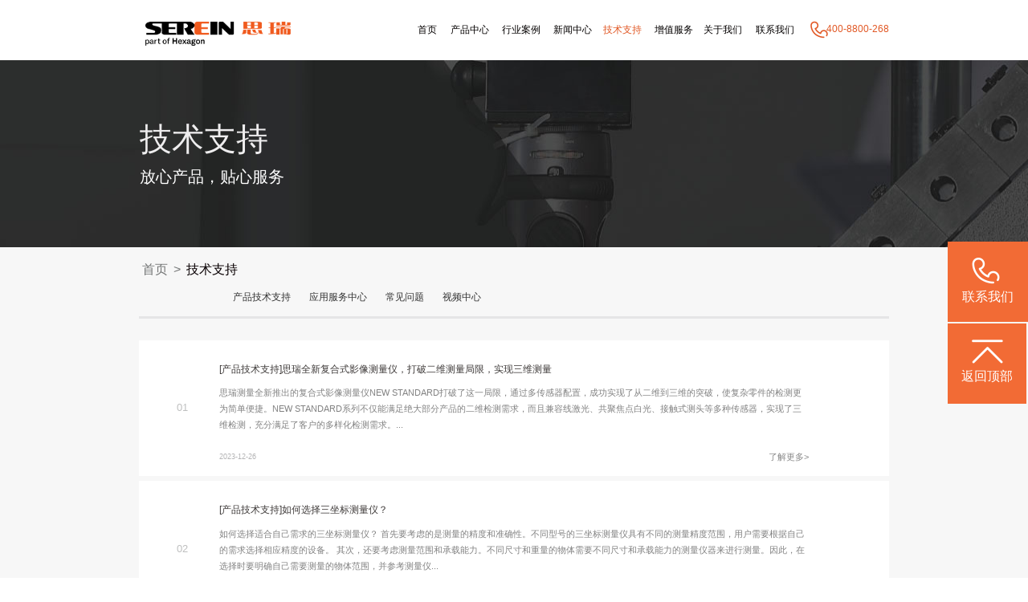

--- FILE ---
content_type: text/html; charset=utf-8
request_url: https://www.serein.com.cn/support/list_4_18/
body_size: 7157
content:
<!DOCTYPE HTML>
<html>
<head>
<meta http-equiv="Content-Type" content="text/html; charset=utf-8">
<meta http-equiv='content-language' content='zh-CN'>
<title>三坐标_影像仪_三次元_技术支持-思瑞测量_第18页</title>
<meta name="description" content="思瑞测量提供有关三坐标、三坐标测量仪、影像仪、二次元检测仪、智能检测和智能组装相关的测量产品技术支持和测量服务支持" />
<meta name="keywords" content="三坐标,三坐标测量机,影像测量仪,三坐标测量仪,二次元测量仪" />
<meta name="robots" content="all"> 
<meta name="author" content="思瑞测量"> 
<link href="/template/pc/skin/css/style.css?t=1752632688" rel="stylesheet" media="screen" type="text/css" />
<link href="/template/pc/skin/css/swiper.min.css?t=1660892412" rel="stylesheet" media="screen" type="text/css" />
<link href="/template/pc/skin/css/aos.css?t=1607741284" rel="stylesheet" media="screen" type="text/css" />
<script language="javascript" type="text/javascript" src="/template/pc/skin/js/jquery.min.js?t=1586584192"></script>
<script language="javascript" type="text/javascript" src="/template/pc/skin/js/else.js?t=1631759016"></script>
<script language="javascript" type="text/javascript" src="/template/pc/skin/js/swiper.min.js?t=1660891825"></script>
<script language="javascript" type="text/javascript" src="/template/pc/skin/js/aos.js?t=1625033321"></script>
<script type="text/javascript" src="/public/static/common/js/ey_global.js?t=v1.5.9"></script>
</head>

<body>
<script charset="UTF-8" id="LA_COLLECT" src="https://sdk.51.la/js-sdk-pro.min.js"></script>
<script>LA.init({id: "JNKU0ZTqCQj9gtfQ",ck: "JNKU0ZTqCQj9gtfQ"})</script>
<!-- Clarity tracking code for http://www.serein.com.cn/ --><script>    (function(c,l,a,r,i,t,y){        c[a]=c[a]||function(){(c[a].q=c[a].q||[]).push(arguments)};        t=l.createElement(r);t.async=1;t.src="https://www.clarity.ms/tag/"+i+"?ref=bwt";        y=l.getElementsByTagName(r)[0];y.parentNode.insertBefore(t,y);    })(window, document, "clarity", "script", "7qov0bpe6l");</script>
<div class="header">
	<div class="w1400">
    		<div class="logo le"><a href="https://www.serein.com.cn"><img src="/uploads/allimg/20240716/1-240G61S951C0.png" alt="思瑞测量"></a></div>
            <div class="nav ri">
            	<ul class="le">
                    <li><a href="https://www.serein.com.cn" title="三坐标测量仪" >首页</a></li>
                                        <li class="">
                    	<a href="/product/" title="三坐标测量仪" target="_blank">产品中心</a>
                                                     <div class="sub_ttab sub_ttabproduct">
                            	
                            	<div class="tab_fenlei le">
                                	<b><a href="/measure/" title="三坐标通用检测设备" target="_blank">通用检测设备</a></b>                                    <div class="sanjifenlei">
                                    	                                            <a href="/cmm/" title="三坐标测量机供应" target="_blank">三坐标测量机</a>
                                                                                    <a href="/omm/" title="二次元影像测量仪" target="_blank">影像测量仪</a>
                                                                                    <a href="/scanner/" title="手持式测量扫描仪厂家" target="_blank">手持式扫描仪</a>
                                                                                    <a href="/portable/" title="便携式关节臂测量仪" target="_blank">关节臂测量仪</a>
                                                                                    <a href="/bluelight/" title="蓝光拍照式测量系统" target="_blank">蓝光拍照测量系统</a>
                                                                            </div>
                                </div>
                                
                                <div class="tab_fenlei le">
                                	<b><a href="/Intelligentdetection/" target="_blank" title="三坐标测量仪智能检测方案">智能检测方案</a></b>                                    <div class="sanjifenlei">
                                    	                                            <a href="/mobile/" title="三坐标测量仪手机检测方案" target="_blank">手机行业</a>
                                                                                    <a href="/smartwatch/" title="三坐标测量机手表检测方案" target="_blank">智能手表行业</a>
                                                                                    <a href="/pc/" title="三坐标测量机电脑检测方案" target="_blank">笔记本行业</a>
                                                                                    <a href="/headset/" title="三坐标测量仪耳机检测方案" target="_blank">耳机行业</a>
                                                                                    <a href="/5g2/" title="三坐标测量仪通讯检测方案" target="_blank">5G基站行业</a>
                                                                                    <a href="/auto1/" title="三坐标测量仪汽车检测方案" target="_blank">汽车零部件行业</a>
                                                                                    <a href="/other1/" title="三坐标测量仪检测方案" target="_blank">其它行业</a>
                                                                                    <a href="/Newenergybattery/" title="新能源电池行业智能检测" target="_blank">新能源电池行业</a>
                                                                                    <a href="/VRglass/" title="VR/AR眼镜行业检测方案" target="_blank">VR/AR眼镜行业</a>
                                                                                    <a href="/IntelligentMetrology/" title="影像测量仪外观瑕疵检测" target="_blank">外观瑕疵</a>
                                                                            </div>
                                </div>
                                <div class="tab_fenlei le">
<!--                                         <b><a target="_blank" href="/intelligentassembly/" title="三坐标测量机智能组装方案">智能组装方案</a></b>                                        <div class="sanjifenlei">
                                                                                    <a href="/mobile1/" target="_blank" title="影像测量仪手机检测方案">手机行业</a>
                                                                                    <a href="/5g1/" target="_blank" title="影像测量仪检测方案">通讯行业</a>
                                                                                    <a href="/other2/" target="_blank" title="影像测量仪方案">其它行业</a>
                                                                                </div>
                                    <div class="zhanwei"></div> -->
                                   <b><a target="_blank" href="/Intelligentsoftware/" title="三坐标测量仪计量软件">智能软件</a></b>                                        <div class="sanjifenlei">
                                                                                    <a href="/cae1/" target="_blank" title="三坐标工程仿真软件">设计与工程仿真软件</a>
                                                                                    <a href="/cmmsoftware/" target="_blank" title="三坐标测量仪软件">计量与检测软件</a>
                                                                                    <a href="/smartquality1/" target="_blank" title="思瑞三坐标质量云">质量管理软件</a>
                                                                                </div>
                                </div>
                                <div class="clr"></div>
                            </div>
                                           </li>
                				<li class="">
                                    <a href="/casestudy/" title="三坐标测量仪案例" target="_blank">
                                    行业案例</a>
                                                    <div class="sub_ttab">
                                                                    <a href="/auto/" title="三坐标测量机在汽车上的应用" target="_blank">汽车</a>
                                                                    <a href="/3c/" title="三坐标测量仪电子检测方案" target="_blank">电子</a>
                                                                    <a href="/medical/" title="三坐标测量仪医疗检测方案" target="_blank">医疗</a>
                                                                    <a href="/mould/" title="三坐标在摸具检具的应用" target="_blank">模具检具</a>
                                                                    <a href="/machinery/" title="三坐标测量仪如何检测通用机械" target="_blank">通用机械</a>
                                                                    <a href="/cnc/" title="影像测量仪如何检测成型件" target="_blank">成型件</a>
                                                                    <a href="/automation/" title="思瑞三坐标自动化应用方案" target="_blank">加工与检测自动化</a>
                                                                    <a href="/cae/" title="二次元测量仪" target="_blank">设计/加工/仿真</a>
                                                                    <a href="/quality/" title="思瑞三坐标" target="_blank">质量大数据</a>
                                                                    <a href="/aerospace/" title="" target="_blank">航空航天</a>
                                                                    <a href="/machine/" title="" target="_blank">机械重工</a>
                                                                    <a href="/others/" title="" target="_blank">其他行业</a>
                                                            </div>
                                            </li>   

                     <li class=""><a href="/news/" title="三坐标测量机多少钱" target="_blank">新闻中心</a>
                                                    <div class="sub_ttab">
                                                                    <a href="/companynews/" title="影像测量仪资讯" target="_blank">公司动态</a>
                                                                    <a href="/industrynews/" title="思瑞三坐标测量仪资讯" target="_blank">行业新闻</a>
                                                                    <a href="/media/" title="思瑞三坐标测量仪价格" target="_blank">媒体宣传</a>
                                                            </div>
                                            <li class="on">
                    	<a href="/support/" title="三坐标测量机多少钱" target="_blank">技术支持</a>
                                                     <div class="sub_ttab sub_ttabproduct1">
                            	<div class="tab_fenlei1 le">
                                    <b><a target="_blank" href="/video/" title="">视频中心</a></b>                                         <div class="sanjifenlei">
                                                                                      <a href="/cmmcase/" target="_blank" title="">案例</a>
                                                                                      <a href="/proproduct/" target="_blank" title="">产品</a>
                                                                                      <a href="/interview/" target="_blank" title="">活动</a>
                                                                                      <a href="/enterprise/" target="_blank" title="">企业</a>
                                                                                  </div>
                                 </div>
                            	<div class="tab_fenlei1 le">
                                	<b><a href="/productsupport/" title="三坐标测量仪产品技术支持" target="_blank">产品技术支持</a></b><b><a href="/applicationcenter/" target="_blank" title="三坐标测量机厂家">应用服务中心</a></b><b><a target="_blank" href="/problem/" title="三坐标知识解答">常见问题</a></b>                             
                                </div>
                                
                                <div class="clr"></div>
                            </div>
                                           </li>


                     <li class=""><a href="/afm/" title="高精度三坐标测量机" target="_blank">增值服务</a>
                                            <li class="">
                                          <a href="/about/" title="思瑞三坐标测量机" target="_blank">
                                          关于我们</a>
                                                          <div class="sub_ttab">
                                                                          <a href="/about/" rel="nofollow noopener" target="_blank" title="思瑞三坐标测量机">关于我们</a>
                                                                          <a href="http://www.hexagon.com.cn/" rel="nofollow noopener" target="_blank" title="海克斯康三坐标测量仪">海克斯康大中华区</a>
                                                                  </div>
                                                  </li>        
                    
			 				<li class="">
                                    <a href="/contact/" title="思瑞三坐标厂家" target="_blank">
                                    联系我们</a>
                                                    <div class="sub_ttab">
                                                                    <a href="/contactus/" title="思瑞二次元影像测量仪" target="_blank">联系我们</a>
                                                                    <a href="/yuyue/" title="思瑞影像测量仪" target="_blank">预约调研</a>
                                                            </div>
                                            </li>   

                                        <div class="clr"></div>
                </ul>
                <div class="tel_header le">400-8800-268</div>
                <Div class="clr"></Div>
            </div>
            <div class="clr"></div>
    </div>
</div>

<div class="sub_banner" style="background-image: url(/uploads/allimg/20210319/1-210319192RX08.jpg)">
	<div class="table">
    	<div class="tbc">
                    	<h1><b>技术支持</b></h1>
            <span>放心产品，贴心服务</span>
                    </div>
    </div>
</div>



<Div class="position">
	<div class="w1400">
    	 <a href='/' class=''>首页</a> &gt; <a href='/support/'>技术支持</a>    </div>
</Div>

<div class="case_nav_tab news_nav_tab">
	<div class="w1400">
    	<ul>
                        <li class=""><a href='/productsupport/' target="_blank">产品技术支持</a> </li>
                        <li class=""><a href='/applicationcenter/' target="_blank">应用服务中心</a> </li>
                        <li class=""><a href='/problem/' target="_blank">常见问题</a> </li>
                        <li class=""><a href='/video/' target="_blank">视频中心</a> </li>
                       
        </ul>
        <div class="sub_nav_ht">
        </div>
    </div>
</div>


<div class="case_lists newss_lists">
	<div class="w1400">
    	<ul>
                        <li>
            	<span>01</span>
                <div class="txts">
                	<h2><a href="/productsupport/" title="产品技术支持" target="_blank">[产品技术支持]</a><a href="/productsupport/1307.html" title="思瑞全新复合式影像测量仪，打破二维测量局限，实现三维测量" target="_blank">思瑞全新复合式影像测量仪，打破二维测量局限，实现三维测量</a></h2>
                    <p>思瑞测量全新推出的复合式影像测量仪NEW STANDARD打破了这一局限，通过多传感器配置，成功实现了从二维到三维的突破，使复杂零件的检测更为简单便捷。NEW STANDARD系列不仅能满足绝大部分产品的二维检测需求，而且兼容线激光、共聚焦点白光、接触式测头等多种传感器，实现了三维检测，充分满足了客户的多样化检测需求。...</p>
                    <div class="a_case"><a href="/productsupport/1307.html" title="思瑞全新复合式影像测量仪，打破二维测量局限，实现三维测量" class="ri" target="_blank">了解更多></a><span class="le">2023-12-26</span><div class="clr"></div></div>
                </div>
                <div class="clr"></div>
            </li>
                        <li>
            	<span>02</span>
                <div class="txts">
                	<h2><a href="/productsupport/" title="产品技术支持" target="_blank">[产品技术支持]</a><a href="/productsupport/1306.html" title="如何选择三坐标测量仪？" target="_blank">如何选择三坐标测量仪？</a></h2>
                    <p>如何选择适合自己需求的三坐标测量仪？
首先要考虑的是测量的精度和准确性。不同型号的三坐标测量仪具有不同的测量精度范围，用户需要根据自己的需求选择相应精度的设备。
其次，还要考虑测量范围和承载能力。不同尺寸和重量的物体需要不同尺寸和承载能力的测量仪器来进行测量。因此，在选择时要明确自己需要测量的物体范围，并参考测量仪...</p>
                    <div class="a_case"><a href="/productsupport/1306.html" title="如何选择三坐标测量仪？" class="ri" target="_blank">了解更多></a><span class="le">2023-12-26</span><div class="clr"></div></div>
                </div>
                <div class="clr"></div>
            </li>
                        <li>
            	<span>03</span>
                <div class="txts">
                	<h2><a href="/productsupport/" title="产品技术支持" target="_blank">[产品技术支持]</a><a href="/productsupport/1304.html" title="便携式3D检测方案：思瑞测量手持式3D扫描仪" target="_blank">便携式3D检测方案：思瑞测量手持式3D扫描仪</a></h2>
                    <p>思瑞测量致力于3D数字化测量的技术研发与产品开发，我们的技术团队目前有多位博士和测量学专家/3D扫描专家，具有130+专 利/软著技术。团队每年大概投入百分之二十的销售收入进行研发。在数字化测量方面，我们将用3D技术改变人们的工作和生活，做全球3D数字化整体解决方案的楷模。</p>
                    <div class="a_case"><a href="/productsupport/1304.html" title="便携式3D检测方案：思瑞测量手持式3D扫描仪" class="ri" target="_blank">了解更多></a><span class="le">2023-12-26</span><div class="clr"></div></div>
                </div>
                <div class="clr"></div>
            </li>
                        <li>
            	<span>04</span>
                <div class="txts">
                	<h2><a href="/productsupport/" title="产品技术支持" target="_blank">[产品技术支持]</a><a href="/productsupport/1303.html" title="思瑞七轴外观缺陷检测系统，外观瑕疵检测的福音" target="_blank">思瑞七轴外观缺陷检测系统，外观瑕疵检测的福音</a></h2>
                    <p>随着消费者对产品感知质量的要求越来越高，产品表面瑕疵不仅影响产品的美观，对一些精密工件来说，还会影响它的性能，以及它的使用寿命。 传统外观检测一般使用人眼辨别或基于机器视觉的图像识别，在实践过程中发现两种方法都存在一定的</p>
                    <div class="a_case"><a href="/productsupport/1303.html" title="思瑞七轴外观缺陷检测系统，外观瑕疵检测的福音" class="ri" target="_blank">了解更多></a><span class="le">2023-12-26</span><div class="clr"></div></div>
                </div>
                <div class="clr"></div>
            </li>
                        <li>
            	<span>05</span>
                <div class="txts">
                	<h2><a href="/productsupport/" title="产品技术支持" target="_blank">[产品技术支持]</a><a href="/productsupport/1302.html" title="思瑞自动化尺寸瑕疵检测设备：实现尺寸+瑕疵检测一体的高速检测设备" target="_blank">思瑞自动化尺寸瑕疵检测设备：实现尺寸+瑕疵检测一体的高速检测设备</a></h2>
                    <p>思瑞测量的这一套可根据不同种类产品进行定制的尺寸+瑕疵检测一体的高速检测设备：自动化瑕疵检测设备，它采用先进的技术和创新的算法，能够实现对产品的尺寸和外观瑕疵的快速、准确检测。设备内部集成多个高分辨率相机和传感器，通过多传感器的组合工作，实现对产品的无死角检测。</p>
                    <div class="a_case"><a href="/productsupport/1302.html" title="思瑞自动化尺寸瑕疵检测设备：实现尺寸+瑕疵检测一体的高速检测设备" class="ri" target="_blank">了解更多></a><span class="le">2023-12-26</span><div class="clr"></div></div>
                </div>
                <div class="clr"></div>
            </li>
                    	
        </ul>
    </div>
</div>
<div class="pages">
	<div class="w1400">
    	<ul>
             <li><a href="/support/list_4_17/" data-ey_fc35fdc="html" data-tmp="1">上一页</a></li> <li><a href="/support/list_4_9/" data-ey_fc35fdc="html" data-tmp="1">9</a></li><li><a href="/support/list_4_10/" data-ey_fc35fdc="html" data-tmp="1">10</a></li><li><a href="/support/list_4_11/" data-ey_fc35fdc="html" data-tmp="1">11</a></li><li><a href="/support/list_4_12/" data-ey_fc35fdc="html" data-tmp="1">12</a></li><li><a href="/support/list_4_13/" data-ey_fc35fdc="html" data-tmp="1">13</a></li><li><a href="/support/list_4_14/" data-ey_fc35fdc="html" data-tmp="1">14</a></li><li><a href="/support/list_4_15/" data-ey_fc35fdc="html" data-tmp="1">15</a></li><li><a href="/support/list_4_16/" data-ey_fc35fdc="html" data-tmp="1">16</a></li><li><a href="/support/list_4_17/" data-ey_fc35fdc="html" data-tmp="1">17</a></li><li class="active"><a>18</a></li><li><a href="/support/list_4_19/" data-ey_fc35fdc="html" data-tmp="1">19</a></li><li><a href="/support/list_4_20/" data-ey_fc35fdc="html" data-tmp="1">20</a></li><li><a href="/support/list_4_21/" data-ey_fc35fdc="html" data-tmp="1">21</a></li><li><a href="/support/list_4_22/" data-ey_fc35fdc="html" data-tmp="1">22</a></li><li><a href="/support/list_4_23/" data-ey_fc35fdc="html" data-tmp="1">23</a></li><li><a href="/support/list_4_24/" data-ey_fc35fdc="html" data-tmp="1">24</a></li><li><a href="/support/list_4_25/" data-ey_fc35fdc="html" data-tmp="1">25</a></li><li><a href="/support/list_4_26/" data-ey_fc35fdc="html" data-tmp="1">26</a></li><li><a href="/support/list_4_27/" data-ey_fc35fdc="html" data-tmp="1">27</a></li> <li><a href="/support/list_4_19/" data-ey_fc35fdc="html" data-tmp="1">下一页</a></li>        </ul>
    </div>
</div>




<div class="footer">
	<div class="w1400">
    	<div class="fot_tel">
        	<span class="fottel">电话：+86 0755 2971 8601</span>
            <span class="fotchuan">传真：+86 0755 2971 0135</span>
            <span class="fotdizhi">地址: 深圳市宝安区福永街道和平社区和泰工业区和丰工业园第6栋</span>
        </div>
        <div class="fot_navs">
        	<div class="fot_navs_le le">              
                            	<div class="fotnavli" >
                	<b><a href="/product/" target="_blank" title="三坐标测量仪">产品中心</a></b>
                                            <a href="/measure/" target="_blank" title="三坐标通用检测设备">通用检测设备</a>
                                                <a href="/Intelligentdetection/" target="_blank" title="三坐标测量仪智能检测方案">智能检测方案</a>
                                                <a href="/Intelligentsoftware/" target="_blank" title="三坐标测量仪计量软件">智能软件</a>
                                                <a href="/otherproject/" target="_blank" title="">其他专业检测方案</a>
                                        </div>
                            	<div class="fotnavli" >
                	<b><a href="/casestudy/" target="_blank" title="三坐标测量仪案例">行业案例</a></b>
                                            <a href="/auto/" target="_blank" title="三坐标测量机在汽车上的应用">汽车</a>
                                                <a href="/3c/" target="_blank" title="三坐标测量仪电子检测方案">电子</a>
                                                <a href="/medical/" target="_blank" title="三坐标测量仪医疗检测方案">医疗</a>
                                                <a href="/mould/" target="_blank" title="三坐标在摸具检具的应用">模具检具</a>
                                                <a href="/machinery/" target="_blank" title="三坐标测量仪如何检测通用机械">通用机械</a>
                                                <a href="/cnc/" target="_blank" title="影像测量仪如何检测成型件">成型件</a>
                                                <a href="/automation/" target="_blank" title="思瑞三坐标自动化应用方案">加工与检测自动化</a>
                                                <a href="/cae/" target="_blank" title="二次元测量仪">设计/加工/仿真</a>
                                                <a href="/quality/" target="_blank" title="思瑞三坐标">质量大数据</a>
                                                <a href="/aerospace/" target="_blank" title="">航空航天</a>
                                                <a href="/machine/" target="_blank" title="">机械重工</a>
                                                <a href="/others/" target="_blank" title="">其他行业</a>
                                        </div>
                            	<div class="fotnavli" >
                	<b><a href="/news/" target="_blank" title="三坐标测量机多少钱">新闻中心</a></b>
                                            <a href="/companynews/" target="_blank" title="影像测量仪资讯">公司动态</a>
                                                <a href="/industrynews/" target="_blank" title="思瑞三坐标测量仪资讯">行业新闻</a>
                                                <a href="/media/" target="_blank" title="思瑞三坐标测量仪价格">媒体宣传</a>
                                        </div>
                            	<div class="fotnavli" >
                	<b><a href="/support/" target="_blank" title="三坐标测量机多少钱">技术支持</a></b>
                                            <a href="/productsupport/" target="_blank" title="三坐标测量仪产品技术支持">产品技术支持</a>
                                                <a href="/applicationcenter/" target="_blank" title="三坐标测量机厂家">应用服务中心</a>
                                                <a href="/problem/" target="_blank" title="三坐标知识解答">常见问题</a>
                                                <a href="/video/" target="_blank" title="">视频中心</a>
                                        </div>
                            	<div class="fotnavli"  style="display: none;">
                	<b><a href="/afm/" target="_blank" title="高精度三坐标测量机">增值服务</a></b>
                                    </div>
                            	<div class="fotnavli" >
                	<b><a href="/aboutus/" target="_blank" title="思瑞三坐标测量仪">关于我们</a></b>
                                            <a href="/about/" target="_blank" title="思瑞三坐标测量机">关于我们</a>
                                                <a href="http://www.hexagon.com.cn/" target="_blank" title="海克斯康三坐标测量仪">海克斯康大中华区</a>
                                        </div>
                            	<div class="fotnavli" >
                	<b><a href="/contact/" target="_blank" title="思瑞三坐标厂家">联系我们</a></b>
                                            <a href="/contactus/" target="_blank" title="思瑞二次元影像测量仪">联系我们</a>
                                                <a href="/yuyue/" target="_blank" title="思瑞影像测量仪">预约调研</a>
                                        </div>
                                
                <Div class="clr"></Div>
            </div>
            <div class="fot_nav_logo ri">
            	<div class="fotlogo">
                	<a href="https://www.serein.com.cn" title="思瑞测量" target="_blank"><img src="/template/pc/skin/images/index_82.png" alt="思瑞测量"></a>
                    <img src="/uploads/allimg/20230928/1-23092Q10111X2.jpg" alt="二次元影像测量仪" >
                    <div class="clr"></div>
                </div>
                <p>公安联网备案号:<br>44030602003243 - <a href="https://beian.miit.gov.cn/" rel="nofollow" target="_blank">粤ICP备05004781号</a></p>
            </div>
            <div class="clr"></div>
        </div>
    </div>
        <div class="fot_copy">
    	<div class="w1400">
        	<p>热门推荐产品：<a href="/cmm/1356.html" title="STABLE 经济型三坐标测量机" target="_blank">STABLE 经济型三坐标测量机</a><a href="/cmm/1218.html" title="CROMA PLUS 大行程桥式测量机" target="_blank">CROMA PLUS 大行程桥式测量机</a><a href="/cmm/123.html" title="Croma Plus系列 扫描型三坐标测量机" target="_blank">Croma Plus系列 扫描型三坐标测量机</a><a href="/cmm/149.html" title="Croma系列 通用型三坐标测量机" target="_blank">Croma系列 通用型三坐标测量机</a><a href="/omm/156.html" title="OPTIV PERFORMANCE/M/G 系列 高精度复合式影像测量仪" target="_blank">OPTIV PERFORMANCE/M/G 系列 高精度复合式影像测量仪</a><a href="/omm/161.html" title="ViewMax E系列 全自动影像测量仪" target="_blank">ViewMax E系列 全自动影像测量仪</a></p>
        </div>
    </div>
</div>
<div class="xuanfu">
	<ul>
        <li class="phonenum">
        	<div class="phone_le le">
            	<a href="/contactus/" target="_blank">
            	<img src="/template/pc/skin/images/zaixiankefu_07.png" alt="三坐标检测仪电话">
            	<span>联系我们</span>
                </a>
            </div>
        	<div class="phone_ri le">
            <a href="/contactus/" target="_blank">
            	<p>400-8800-268</p>
                 </a>
            </div>
        </li>
        <li class="GoTop">
        	<img src="/template/pc/skin/images/zaixiankefu_10.png" alt="三坐标测量仪">
            <span>返回顶部</span>
        </li> 
    </ul>
</div>
<script>
var _hmt = _hmt || [];
(function() {
  var hm = document.createElement("script");
  hm.src = "https://hm.baidu.com/hm.js?da4902cb0bc38210839714ebdcf0efc3";
  var s = document.getElementsByTagName("script")[0]; 
  s.parentNode.insertBefore(hm, s);
})();
</script>

<script>
(function(){
var el = document.createElement("script");
el.src = "https://sf1-scmcdn-tos.pstatp.com/goofy/ttzz/push.js?2e55f4eb13dafff111746b5d404f8eabe6f95d47a979bbbb6ac008abe881f952c9fc98bdf48f9d39323380db7fe2fda3660b1d97a865b671e3092d4a3f8dd364f82c04017ffbb5163978f1886feeb126";
el.id = "ttzz";
var s = document.getElementsByTagName("script")[0];
s.parentNode.insertBefore(el, s);
})(window)
</script>
<script>
  (function () { 
    var url = document.location.href; 
    url=url.split('?')[0]
    console.log(url);
  $.ajax({ 
   url: 'https://www.serein.com.cn/tuisong.php', 
  type: 'POST',
  data: { url: url }, 
  dataType: 'JSON', 
  success: function (data) { 
    console.log(data.f1) }, 
    error: function () { 
      console.log("错误") 
    } 
      }); 
      })();
      </script>
<!-- Global site tag (gtag.js) - Google Analytics -->
<script async src="https://www.googletagmanager.com/gtag/js?id=G-6SVQW866BP"></script>
<script>
  window.dataLayer = window.dataLayer || [];
  function gtag(){dataLayer.push(arguments);}
  gtag('js', new Date());

  gtag('config', 'G-6SVQW866BP');
</script>
<script language="javascript">
<!--
var LiveAutoInvite0='<font style="font-size:10px;">您好，来自%IP%的朋友</font>';
var LiveAutoInvite1='<font style="font-size:10px;">来自首页的对话</font>';
var LiveAutoInvite2='<font style="font-size:10px;">欢迎您光临思瑞测量官网！<br>您有任何技术或业务咨询，都可以与我们沟通，也可以拨打400-8800-268热线！<br></font>';
//-->
</script>
<script language="javascript" src="https://lr.zoosnet.net/JS/LsJS.aspx?siteid=LEF48901505&float=1&lng=cn"></script>
<script type="text/javascript">var root_dir="";var ey_u_switch=1;var ey_aid=0;</script>
<script language="javascript" type="text/javascript" src="/public/static/common/js/ey_footer.js?t=v1.5.9"></script>
</body>
</html>


--- FILE ---
content_type: text/html;charset=utf-8
request_url: https://www.serein.com.cn/tuisong.php
body_size: 75
content:
{"f1":"{\"error\":401,\"message\":\"site error\"}"}

--- FILE ---
content_type: text/css
request_url: https://www.serein.com.cn/template/pc/skin/css/style.css?t=1752632688
body_size: 8102
content:
@charset "utf-8";
/* CSS Document */
html{
	font-size: calc(100vw/19.2);
}
body,div,dl,dt,dd,ul,ol,li,h1,h2,h3,h4,h5,h6,pre,code,form,fieldset,legend,input,button,textarea,p,blockquote,th,td { margin:0; padding:0; box-sizing:border-box; -moz-box-sizing:border-box; -webkit-box-sizing:border-box;line-height:1;}   
body { background:#fff; color:#555; width:100%; font-size:.14rem; font-family:"思源黑体",sans-serif; }   
html,body{width:100%;}
td,th,caption { font-size:.14rem; }   
h1, h2, h3, h4, h5, h6 { font-weight:normal; font-size:100%; line-height:1;}   
address, caption, cite, code, dfn, em, strong, th, var { font-style:normal; font-weight:normal;}   
a { color:#ffffff; text-decoration:none; }  
img { border:none; max-width:100%; display:block;}   
ol,ul,li { list-style:none; }   
input, textarea, select, button { font:.14rem Verdana,Helvetica,Arial,sans-serif; }   
table { border-collapse:collapse; }   
.clear:after {content: "."; display: block; height:0; clear:both; visibility: hidden;}   
.clear { *zoom:1; } 
.clr{ clear:both;} 
.ri{ float:right;}
.le{ float:left;}


.news_article_body{padding-top:.4rem;max-width: 12.06rem;margin: 0 auto;}
.news_article_body{color:#221714}
.news_article_body h2{
    font-size: 18px;
    line-height: 3;
    font-weight: bold;
   }
    .news_article_body h3{
        font-size: 16px;
        line-height: 2;
        font-weight: bold;
        }
        .news_article_body h4{
            font-size: 14px;
            line-height: 2;
            font-weight: bold;
            }
input::-webkit-input-placeholder{ color: #9c9c9c; font-size:.16rem; font-family:"思源黑体", Verdana, Arial, Helvetica, sans-serif;}
input::-moz-input-placeholder{color: #9c9c9c; font-size:.16rem; font-family:"思源黑体", Verdana, Arial, Helvetica, sans-serif;}
input::-ms-input-placeholder{color: #9c9c9c; font-size:.16rem; font-family:"思源黑体", Verdana, Arial, Helvetica, sans-serif;}
textarea::-webkit-input-placeholder{ color: #9c9c9c; font-size:.16rem; font-family:"思源黑体", Verdana, Arial, Helvetica, sans-serif;}
textarea::-moz-input-placeholder{color: #9c9c9c; font-size:.16rem; font-family:"思源黑体", Verdana, Arial, Helvetica, sans-serif;}
textarea::-ms-input-placeholder{color: #9c9c9c; font-size:.16rem; font-family:"思源黑体", Verdana, Arial, Helvetica, sans-serif;}


.trans,img,a,span,p {transition:all 0.3s ease;-moz-transition:all 0.3s ease;-ms-transition:all 0.3s ease;-o-transition:all 0.3s ease;-webkit-transition:all 0.3s ease;}
.table{ display:table; width:100%; height:100%;}
.table .tbc{ display:table-cell; vertical-align:middle; width:100%; height:100%;}
.imgs{ overflow:hidden; position:relative;}
.imgs img{transition:all 0.3s ease;-moz-transition:all 0.3s ease;-ms-transition:all 0.3s ease;-o-transition:all 0.3s ease;-webkit-transition:all 0.3s ease;}
.imgs:hover img{ transform:scale(1.1); -moz-transform:scale(1.1);-ms-transform:scale(1.1);-o-transform:scale(1.1);-webkit-transform:scale(1.1);}
.one-line {
    overflow: hidden;
    white-space: nowrap;
    display: block;
    -o-text-overflow: ellipsis;
    text-overflow: ellipsis;
}
.two-line {
    overflow: hidden;
    -o-text-overflow: ellipsis;
    text-overflow: ellipsis;
    display: -webkit-box;
    -webkit-line-clamp: 2;
    -webkit-box-orient: vertical;
}

.three-line {
    overflow: hidden;
    -o-text-overflow: ellipsis;
    text-overflow: ellipsis;
    display: -webkit-box;
    -webkit-line-clamp: 3;
    -webkit-box-orient: vertical;
}

.w1400{ width:14rem; margin:0 auto;}

.header{ height:1.12rem; background:#fff;}
.header .logo{ margin-top:.4rem;}
.header .logo img{ width:2.95rem}
.nav li{ display:inline-block; padding:.4rem 0;border-bottom:2px solid #fff;}
.nav li.on >a,.nav li a:hover{ color:#e15825;}
.nav li a{ color:#040000; font-size:.18rem; line-height:.3rem; padding:0 .1rem;}

.nav li:hover{ border-bottom:2px solid #f05a1e;}

.tel_header{ line-height:1.1rem; color:#e15825; font-size:.18rem; font-family:Arial, Helvetica, sans-serif; padding-left:.3rem; background:url(../images/index_06.png) no-repeat left center; margin-left:.2rem;}

.title_01{ text-align:center; padding:.5rem 0;}
.title_01 .tit01{ font-size:.42rem; color:#e15825;}
.title_01 .tit02{ font-size:.18rem; color:#040000; padding-top:.25rem;}

.main1{ padding-bottom:.4rem; background: #fff;}
.main1 ul li{ border-bottom:1px solid #a9a9a9; margin-bottom:.8rem; width:4.4rem; height:4.15rem; margin-right:.35rem; float:left;}
.main1 ul li .imgs{ border-bottom:3px solid #e15825; height:2.35rem; background:#f1f1f2; position:relative;}
.main1 ul li .imgs img{ position:absolute; max-width:90%; max-height:90%; top:50%; left:50%; transform:translate(-50%,-50%); -moz-transform:translate(-50%,-50%);-ms-transform:translate(-50%,-50%);-o-transform:translate(-50%,-50%); -webkit-transform:translate(-50%,-50%);}
.main1 ul li:nth-child(3n){ margin-right:0;}

.main1 .txts h2{ display:block; padding:.25rem 0 .15rem 0;}
.main1 .txts h2 a{ font-size:.18rem; color:#040000;}
.main1 .txts p{ font-size:.16rem; color:#707070; line-height:.24rem;}
.main1 .txts a.more{ width:1.3rem; height:.4rem; display:block; text-align:center; font-size:.16rem; margin-top:.2rem; border:1px solid #8f8f8f; color:#8f8f8f; line-height:.38rem;}
.main1 li:hover .txts a.more{ color:#e36233; border:1px solid #e36233; text-decoration:none;}


.main2{ padding:1.2rem 0 2.7rem; background:url(../images/index_16.jpg) no-repeat center; background-size:cover; height:8.15rem;}
.title_02{ text-align:center;}
.title_02 .tit{font-size:.42rem; color:#fff;}

.main2_box{ width:12.8rem; margin:0 auto; margin-top:.7rem;}
.main2_li{ height:1.60rem; width:50%; float:left;}
.main2_li b{ color:#fff; font-size:.26rem; margin-bottom:.15rem; display:block; font-weight:normal;}
.main2_li b em{ font-size:.42rem; font-family:Arial, Helvetica, sans-serif; display:inline-block; padding-right:.1rem;}
.main2_li p{ font-size:.16rem; color:#fff; line-height:1.6;}
.li_01{ padding-right:.5rem; border-bottom:1px solid #fff;border-right:1px solid #fff;}
.li_02{ padding-left:.5rem;border-bottom:1px solid #fff;}
.li_03{ padding-top:.5rem; padding-right:.5rem;border-right:1px solid #fff;}
.li_04{  padding-top:.5rem; padding-left:.5rem;}

.main3{ background:#f7f7f7; padding-bottom:1.2rem;}
.main3 .title_01{ padding-bottom:.2rem;}
.main3 .tit01{ color:#252525;}
.tabnav{ max-width:14rem; margin:0 auto; padding:.17rem 0; text-align:center; border-bottom:1px solid #b4b3b3;}
.tabnav span{ font-size:.2rem; color:#040000; margin:0 .3rem; padding-bottom:.2rem; cursor:pointer;}
.tabnav span.on{ border-bottom:2px solid #e15825;}

.tabbox{ margin-top:.65rem;}
.tab_li{ display:none;}
.tab_le{ width:4.5rem; float:left;}
.tab_le .imgs{ height:3.75rem; position:relative; width:100%;display: flex;background-color: #fff;}
.tab_le .imgs a{margin-top: auto;margin-bottom: auto;}
.tab_le .imgs img{ width:100%; }
.tab_le .txts{ height:1.38rem; background:#fff; padding:0 .25rem;}
.tab_le .txts h2{ display:block; padding-top:.28rem; padding-bottom:.15rem;}
.tab_le .txts h2 a{ font-size:.2rem; color:#040000;}
.tab_le .txts p{ font-size:.18rem; color:#414041; line-height:1.6;}
.tab_le .txts h2 a:hover,.tab_ri li h2 a:hover{ color:#e15825; text-decoration:none;}

.tab_ri{ width:9.5rem; float:right;}
.tab_ri li{ position:relative; margin-left:.2rem; width:4.55rem; margin-bottom:.2rem; float:left; height:2.46rem; padding:.3rem; background:#fff;}
.tab_ri li h2 a{ font-size:.2rem; color:#040000;}
.tab_ri li h2 { display:block; border-bottom:2px solid #b4b3b3; padding-bottom:.15rem; margin-bottom:.15rem;}
.tab_ri li p{font-size:.18rem; color:#414041; line-height:1.6;}
.tab_ri li .tim{ margin-top:.5rem;}
.tab_ri li .tim b{ display:block; font-size:.34rem; color:#b4b3b3; font-weight:normal;}
.tab_ri li .tim span{ font-size:.16rem; color:#b4b3b3;}
.tab_ri li a.more2{ position:absolute; right:.3rem; bottom:.3rem;}

.main4 video{  
    left: 0px;  
    min-width: 100%;  
    min-height: 100%;  
    height: auto;  
    width: auto;  
    /*加滤镜*/
    /*filter: blur(.15rem); //背景模糊设置 */
    /*-webkit-filter: grayscale(100%);*/  
    /*filter:grayscale(100%); //背景灰度设置*/  
    z-index:-11;
  position:absolute; top:50%; transform:translateY(-50%);-moz-transform:translateY(-50%);-ms-transform:translateY(-50%);-o-transform:translateY(-50%);-webkit-transform:translateY(-50%);
}  
.main4 source{  
    min-width: 100%;  
    min-height: 100%;  
    height: auto;  
    width: auto;  
} 
.main4{ position: relative;/* background-image:url(../images/indexbac_06.jpg);*/ background-size:cover; background-position:center; background-repeat:no-repeat; padding-bottom:.4rem;background: rgba(0,0,0,.6);}
.main4 .tit01,.main4 .tit02{ color:#fff;}
.main4 ul{ margin-top:.4rem;}
.main4 li{ width:16.66%; float:left; margin-bottom:.5rem; text-align:center; margin-bottom:.8rem;}
.main4 li .imgss{ height:.8rem; width:100%; position:relative;}
.main4 li .imgss img{ max-height:100%; max-width:100%; position:absolute; left:50%; top:50%; transform:translate(-50%,-50%); -moz-transform:translate(-50%,-50%);-ms-transform:translate(-50%,-50%);-o-transform:translate(-50%,-50%);-webkit-transform:translate(-50%,-50%);}
.main4 li b{ display:block; padding-top:.1rem;}
.main4 li b a{ color:#fff; font-size:.2rem; font-weight:normal; padding:0 0 .3rem; border-bottom:1px solid #fff;}
.main4 li:hover  b a{border-bottom:1px solid #d56e4a;}


.footer{ background:#000;}
.fot_tel{ padding:.4rem 0; border-bottom:1px solid #5b5959;}
.fot_tel span{ font-size:.16rem; color:#fff; padding-top:.35rem; display:inline-block; margin-right:.6rem;}
.fot_tel span.fottel{ background:url(../images/index_76.png) left top no-repeat; background-size:auto .3rem;}
.fot_tel span.fotchuan{ background:url(../images/index_70.png) left top no-repeat;background-size:auto .3rem;}
.fot_tel span.fotdizhi{ background:url(../images/index_73.png) left top no-repeat;background-size:auto .3rem;}

.banner .swiper-pagination-bullet-active{ background: #e15825;}
.banner{ width:100%;}
.banner .swiper-container{ width:100%;}
.fot_nav_logo{ width:3rem;}
.fotlogo{ text-align:right;}
.fotlogo img{ display:block; float:right;}
.fotlogo a img{ margin-top:.15rem; margin-bottom:.1rem;}
.fot_navs{ margin-top:.5rem;}
.fot_navs_le{ width:9.4rem; border-right:1px solid #6b6a6a;}

.fotnavli{float:left; width:1.6rem; padding-bottom:.2rem;}
.fotnavli b{ display:block;}
.fotnavli b a{ font-size:.18rem; color:#fff; font-weight:normal;}
.fotnavli a{ font-size:.16rem; color:#8e8e8e; display:block; margin-bottom:.2rem;}

.fot_nav_logo p{ display:inline-block; font-size:.16rem; color:#8e8e8e; margin-top:.1rem; line-height:1.6;}
.fot_nav_logo p a{font-size:.16rem; color:#8e8e8e;line-height:1.6;}

.fot_copy{ border-top:1px solid #6b6a6a; padding:.45rem 0;}
.fot_copy p,.fot_copy p a{ font-size:.16rem; color:#8e8e8e; line-height: 2;}
.fot_copy p a{ margin-left:.15rem;}

.fot_copy p a:hover,.fotnavli a:hover,.fot_nav_logo p a:hover{color:#e15825;}
.nav li{ position:relative;}
.sub_ttab{     display: none; border-top:2px solid #dcdcdc;
    position: absolute;
    background: rgba(255,255,255,1);
    padding: .1rem;
    width: 2rem;
    text-align: center;
    left: 50%;
    top: 1.12rem;z-index:5;
    margin-left: -1rem;
    box-shadow: 0 .1rem .1rem #333;}
.nav li .sub_ttab a{ display:block; color:#555; font-size:.16rem; line-height:.36rem;}
.nav li .sub_ttab a:hover{color:#e15825;}

.sub_banners{padding:.95rem 0;    background-size: cover;}
.sub_banners .position,.sub_banners .case_nav_tab,.sub_banners .case_nav_tab .sub_nav_ht{background:none;}
.sub_banners .position{padding-bottom:.4rem;}
.sub_banners .position, .sub_banners .position a{color:#fff}
 .sub_banners .position a:last-child{color:#fff}
.sub_banner .tbc{ height:3.5rem;}
.sub_banner .table{ max-width:14rem; margin:0 auto;}
.sub_banner .tbc b{ font-size:.6rem; color:#eeedee; display:block; margin-bottom:.25rem; font-weight:normal;}
.sub_banner .tbc span{ font-size:.3rem; color:#ffffff;}

.position{ padding:.3rem 0;background:#f7f7f7;}.position a{ margin:0 .05rem;}
.position a,.position{ font-size:.24rem; color:#737575;}
.position a:last-child{ color:#090103;}


.pro_box{ padding:.4rem 0; background:#f7f7f7;}

.imglubo{ width:5.60rem; float:left; padding:0 .85rem;}
.pro_txt{ width:8.4rem; float:right;}
.imglubo .swiper-slide img{ margin:0 auto; display:block;}

.pro_txt h1{ font-size:.36rem; color:#3e3a39; font-weight:bold; margin-top:.4rem; margin-bottom:.25rem; display:block;}
.pro_txt .jianjie p{ font-size:.18rem; line-height:.3rem; color:#3e3a39;}
.pro_txt .jianjie { min-height:1.15rem;}
.pro_txt .xinghao{ padding:.3rem 0; border-bottom:1px solid #e6e6e7; font-size:.18rem; color:#3e3a39;max-width: 7.4rem;}
.pro_txt .xinghao p{ display:inline-block; margin-right:.15rem;margin-top: 10px; padding:0 .3rem; line-height:.4rem; border:1px solid #aaabab; color:#3e3a39;}
.pro_txt .zixuns{ padding:.4rem 0;}
.pro_txt .zixuns a{ padding:0 .45rem; line-height:.45rem; display:inline-block; border:1px solid #f05a1e; font-size:.18rem;}
.pro_txt .zixuns a.lxwm{ background:#fff; color:#f05a1e;}
.pro_txt .zixuns a.cpzx{  background:#f05a1e;color:#fff; margin-right:.2rem;}


.view_box{ padding:.4rem 0;}
.cpxq{ border-bottom:1px solid #dcdcdc; max-width:12rem; margin:0 auto;}
.cpxq span{ display:inline-block; border-bottom:1px solid #484443; padding:.2rem 0; font-size:.3rem; color:#3e3a39; margin-bottom:-1px;}
.xiangqingbox{ padding:.4rem; max-width:12rem; margin:0 auto;}
.xiangqingbox p{ font-size:.18rem; line-height:1.6;}
.xiangqingbox p strong{ font-weight:bold;}
.xiangqingbox p img{ display:inline-block;}

.guestsbook{ padding:.55rem 0; background:#efefef;}
.gest_le{ width:6.2rem;}
.gest_ri{ width:6.3rem;}
.guestsbook b{ font-size:.3rem; color:#3e3a39; display:block; margin-bottom:.4rem;}
.guestsbook h2{ font-size:.3rem; color:#3e3a39; display:block; margin-bottom:.4rem;font-weight:bold}
.guestsbook .gest_le span{ vertical-align:top; box-sizing:border-box; display:inline-block; line-height:.5rem; width:1.5rem; padding-left:.35rem; font-size:.18rem; color:#231815;}
.guestsbook .gest_le span em{ color:#f05a1e; margin-left:5px;}
.guestsbook .gest_le input{ height:.48rem; border:1px solid #bebebe; background:#fff; width:4.65rem; padding:0 .1rem;}
.guestsbook .gest_le div{ margin-bottom:.15rem;}
.guestsbook .gest_le textarea{border:1px solid #bebebe; background:#fff; width:4.65rem; padding:.1rem; height:1.35rem;}
.guestsbook .gest_le div button{ float:right; margin-top:.2rem; cursor:pointer; display:block; width:1.8rem; height:.5rem; background:#f05a1e; color:#fff; font-size:.18rem; border:none;}

.gest_ri .jxgx{ font-size:.3rem; color:#3e3a39; padding:.3rem 0;}
.gest_ri p{ font-size:.18rem; color:#727171; line-height:.3rem;}
.gest_ri a{display:block; width:1.8rem; height:.5rem; border:1px solid #7a7979; color:#7a7979; text-align:center; line-height:.48rem;font-size:.18rem; margin-top:.93rem; float:right;}

.xiazali{ width:6.3rem; float:left;}
.xiazali{ margin-right:1.4rem;margin-bottom:.7rem;}
.xiazali:nth-child(2n){ margin-right:0;}


.xiangcexiazai .w1400{ padding:.7rem 0 0; border-bottom:2px solid #f0f0f0;}
.tit_pro{font-size:.3rem; color:#3e3a39; display:block; margin-bottom:.4rem; font-weight:bold;}

.xiangguancase{ padding:.6rem 0;}
.xiangguancase li{ margin-right:.6rem; width:4.25rem; float:left;height:6rem;}
.xiangguancase li:nth-child(3){ margin-right:0;}
.xiangguancase li .imgs{ height:3.2rem; background-size:cover;}
.xiangguancase li  h2 a{ font-size:.26rem; color:#3e3a39; line-height:.4rem; font-weight:bold;}
.xiangguancase li  h2{ display:block; margin:.2rem 0 .15rem;}
.xiangguancase li p{ font-size:.18rem; color:#7c7c7c; line-height:.3rem;}
.xiangguancase li  h2 a:hover{ color:#f05a1e}

.xiazali{ position:relative;}
.xiazali a{ position:absolute; display:block; width:1.8rem; line-height:.48rem; border:1px solid #8d8c8c; color:#727171; font-size:.18rem; right:0; bottom:0; text-align:center;}
.xiazali a:hover,.gest_ri a:hover{ color:#f05a1e; border:1px solid #f05a1e;}
.xiazali b{ font-size:.3rem; color:#3e3a39; font-weight:normal; display:block; margin-top:.3rem; margin-bottom:.2rem;}
.xiazali p{ font-size:.18rem; color:#727171; line-height:.3rem;}

.prev_next{ margin:.7rem 0;}
.prev_next .w1400{border-bottom:2px solid #f0f0f0;border-top:2px solid #f0f0f0; padding:.15rem 0; position:relative;}
.prev_next .w1400 div{ margin:.15rem 0; font-size:.18rem; color:#717171;}
.prev_next .w1400 div a{font-size:.18rem; color:#717171;}
.prev_next .w1400 div a:hover,.prev_next .w1400 a.back:hover{ color:#f05a1e}
.prev_next .w1400 a.back{ position:absolute; right:0; bottom:.3rem; font-size:.2rem; background:url(../images/viewpro_40.png) right center; padding-right:.5rem; background-repeat:no-repeat;}


.pro_list_box{ background:#f7f7f7; padding-bottom:.5rem;    overflow: hidden;}
.pro_list_box li{ width:4.58rem; margin-right:.13rem; float:left; margin-bottom:.3rem; border-bottom:2px solid #b7b8b8; padding:0 .3rem .25rem; background:#fff;}
.pro_list_box li:nth-child(3n){ margin-right:0;}
.pro_list_box li .imgs{ position:relative; height:3.35rem; width:100%; border-bottom:1px solid #f26b35;}
.pro_list_box li .imgs img{ position:absolute; left:50%; top:50%;transform:translate(-50%,-50%); -moz-transform:translate(-50%,-50%);-ms-transform:translate(-50%,-50%);-o-transform:translate(-50%,-50%);-webkit-transform:translate(-50%,-50%); max-width:90%; max-height:90%; }
.pro_list_box li .txts h2{     display: block;
    padding: .25rem 0 .15rem 0;}
.pro_list_box li .txts h2 a{font-size: .18rem;
    color: #040000;}
.pro_list_box li .txts .intro{height: .48rem;
    overflow: hidden;
 }
.pro_list_box li .txts .intro p{     font-size: .16rem;
    color: #888;
    line-height: .24rem;}

.pro_list_box li .txts .a_more{}
.pro_list_box li .txts .a_more a{ width: 1.3rem;
    height: .4rem;
    display: block;
    text-align: center;
    font-size: .16rem;
    margin-top: .2rem;
    border: 1px solid #8f8f8f;
    color: #8f8f8f;
    line-height: .38rem;}
.pro_list_box li .txts .a_more a:hover,.xgchanpin li .txts .a_view a:hover{ color:#f26b35; border:1px solid #f26b35;}
.pro_list_box li .txts h2 a:hover,.xgchanpin li .txts h2 a:hover{ color:#f26b35}


.news_body_box h1{ font-size:.26rem; color:#3c3a39; display:block; text-align:center; margin-top:.1rem; margin-bottom:.2rem;}
.news_body_box .time{ padding-bottom:.3rem; border-bottom:1px solid #e2e2e2; text-align:center;max-width: 12.06rem;margin: 0 auto;}
.news_body_box .time span{ font-size:.14rem; color:#b2afaf; display:inline-block; padding:0 .1rem;}

.news_article_body p{ display:block; margin-top:5px; font-size:14px; color:#221714; line-height:28px;}
.news_article_body p img{display:inline-block;}
.news_article_body a{color:#221714}



.view_box h3{font-size: 0.19rem;
    font-weight: bold;padding-top:16px;
    line-height: 0.4rem;}
    .tag{display:inline-block;transition:.5s}
    .tag.padding{padding:5px 12px}
    .tags{color: #ff9600!important; border: 1px solid #ff9600!important; background-color: unset;}
    .title-l h2 {
        line-height: 28px;
        height: 28px;
        color: #333;
        position: relative;
        font-size: 18px;
        letter-spacing: 0;
        padding-left: 20px;
        margin-bottom: 10px;}
        .title-l h2:before {
            content: '';
            display: block;
            position: absolute;
            width: 5px;
            height: 20px;
            top: 4px;
            background: #ff9600;
            left: 0;}
            .radius-rounded {
                border-radius: 2em;
                padding-left: 1em;
                padding-right: 1em;
            }
            .margin-bottom {
                margin-bottom: 10px;
            }
            .padding-small {
                padding: 5px;
            }
.xiangqingbox a{color:#555}

    .view_box   td,.news_body_box td{padding:0.08rem 0.02rem 0.02rem 0.08rem}
.xgchanpin{ background:#f0f0f0; padding-top:.6rem; padding-bottom:1.1rem;}
.xgchanpin li{ margin-left:.35rem; width:6.825rem; float:left; height:5.15rem; background:#fff;}
.xgchanpin li.first{ margin-left:0;}

.xgchanpin li .imgs{ width:3rem; height:5.15rem; position:relative; float:left;}
.xgchanpin li .imgs img{position:absolute; left:50%; top:50%;transform:translate(-50%,-50%); -moz-transform:translate(-50%,-50%);-ms-transform:translate(-50%,-50%);-o-transform:translate(-50%,-50%);-webkit-transform:translate(-50%,-50%); max-width:90%; max-height:90%; }
.xgchanpin li .txts{ width:3.825rem; float:right; padding-top:.9rem; padding-right:.4rem;}
.xgchanpin li .txts h2 a{ font-weight:bold; font-size:.26rem; color:#3d3a39;}
.xgchanpin li .txts span{ font-size:.26rem; color:#3d3a39; display:block; margin-top:.12rem;}
.xgchanpin li .txts p{ display:block; margin:.45rem 0; font-size:.18rem; color:#5d5d5e; line-height:.3rem;}
.xgchanpin li .txts .a_view{ text-align:right;}
.xgchanpin li .txts .a_view a{display:inline-block; padding:0 .3rem; line-height:.4rem; border:1px solid #c4c4c4; color:#929292;}

.xgcptit{ padding-bottom:.25rem; display:inline-block; border-bottom:1px solid #82807f; font-size:.3rem; color:#3d3a39; font-weight:bold; margin-bottom:.7rem; margin-top:.15rem;}


.case_nav_tab,.case_lists,.pages{ background:#f7f7f7;}
.case_nav_tab ul { display:block; border-bottom:3px solid #e5e5e6; padding-left:1.6rem; padding-right:1.6rem;}
.case_nav_tab ul li{ display:inline-block; position:relative; padding-bottom:.3rem; margin:0 .15rem; margin-bottom:-.03rem;}
.case_nav_tab ul li a{ font-size:.18rem; color:#fff;}
.news_nav_tab ul li a{ font-size:.18rem; color:#333;}
.case_nav_tab ul li.on{ border-bottom:3px solid #e95504;}
.case_nav_tab ul li.on>a{ color:#e95504}

.case_nav_tab ul li a:hover{color:#e95504}
.case_nav_tab ul li .menu_nav{ display:none}
.case_nav_tab .sub_nav_ht{ padding:.25rem 0 0;background:#f7f7f7; padding-left:1.6rem; padding-right:1.6rem;}
.case_nav_tab .sub_nav_ht a{ display:inline-block; font-size:.18rem; color:#fff; margin:0 .15rem;}
.case_nav_tab .sub_nav_ht a.on,.case_nav_tab .sub_nav_ht a:hover{ color:#e95504;}

.case_lists{ padding-top:.45rem; overflow:hidden;}
.case_lists li{ margin-bottom:.1rem; padding-top:.45rem; padding-bottom:.2rem; background:#fff; padding-left:1.5rem; padding-right:1.5rem; position:relative;}
.case_lists li span{ position:absolute; left:0; top:50%; width:1.6rem; text-align:center; display:block; height:.3rem; line-height:.3rem;  margin-top:-.15rem; font-size:.2rem; color:#bebfbf; font-family:Arial, Helvetica, sans-serif;}
.case_lists li .imgs{ width:2.45rem; height:1.6rem; position:relative; float:left;}
.case_lists li .imgs img{ width:100%; height:100%;}
.case_lists li .txts{ width:8rem; float:right;}
.case_lists li .txts h2 a{ font-size:.18rem; color:#3e3a39;}
.case_lists li .txts h2 a:hover,.case_lists li .txts .a_case a:hover{ color:#e95504}
.case_lists li .txts h2{ margin-bottom:.2rem;}
.case_lists li .txts p{ margin-bottom:.3rem; line-height:.3rem; font-size:.16rem; color:#828282;}
.case_lists li .txts .a_case span{ position:static; margin:0; font-size:.14rem; color:#b4b4b5; width: auto;line-height:.3rem;}
.case_lists li .txts .a_case a{ font-size:.16rem; color:#888888; line-height:.3rem;}
.pages{ padding-top:.45rem; padding-bottom:1rem; text-align:center;}
.pages li{display:inline-block; margin:0 .04rem;}
.pages li a{ display:block; padding:0 .1rem; border:1px solid #bebdbd; color:#717071; line-height:.3rem; height:.3rem;  }
.pages li.active a,.pages li a:hover{ background:#e45825; border:1px solid #e45825; color:#fff;}

.newss_lists{ padding-top:.15rem;}
.newss_lists li .txts{ width:100%;}

.about_01{ padding-top:.65rem; padding-bottom:1rem; background-color:#fdfdfd; background-image:url(../images/abou2_03.jpg); background-size:cover;}

.aboutlogo{ position:relative; padding-top:.95rem;}
.about_biaozhi{ position:absolute; right:0; top:0; max-width:3.11rem;}
.aboutlogo h2{ font-size:.28rem; color:#3e3a39; display:block; margin-top:.90rem; margin-bottom:.8rem;}
.about_txt p{ font-size:.18rem; color:#656464; line-height:.3rem; margin-bottom:.3rem;}

.about2{ padding:1.4rem 0; background:#f7f7f7;}
.about2 .about2t{ font-size:.4rem; color:#3e3a39; text-align:center;}
.about2_tit .line,.about3 .line,.about2_box .txts .line{ height:.03rem; width:.4rem; background:#ec7332; margin:.2rem auto;}
.about2_intro{ text-align:center;}
.about2_intro p{ line-height:.32rem; font-size:.18rem; color:#7c7c7c;}
.about2_box{ margin-top:.9rem;}
.about2_box li{ position:relative; padding-left:5.15rem; margin-bottom:.1rem; padding-top:.4rem; padding-bottom:.4rem; padding-right:.4rem;}
.about2_box li.bac{ background:#fff;}
.about2_box .imgs{ width:4.55rem; height:100%; position:absolute; left:0; top:0; background-size:cover;}
.about2_box .txts{ width:100%;}
.about2_box .txts .txt_tit{ font-size:.24rem; color:#3e3a39;}
.about2_box .txts .line{ margin-left:0;} 
.txts_p p{ line-height:.3rem; font-size:.18rem; color:#656464;}

.about3{ padding:.95rem 0;}
.about2t { text-align:center;font-size:.4rem; color:#3e3a39;}

.about3_box{ background:#f7f7f7; padding:0 .35rem .35rem; margin-top:.8rem;}
.about3_box li div.shuzi{height:.58rem;background:url(../images/about_29.jpg) no-repeat left center;}
.about3_box li span{ display:block; height:.58rem; width:.58rem;  font-size:.24rem; color:#e95504; line-height:.58rem; text-align:center; }
.about3li,.about3li2{ border-bottom:1px solid #c7c7c7;}
.about3li li{ width:33.33%; float:left; padding:.4rem;} 

.about3_box b{ font-size:.26rem; color:#3e3a39; font-weight:normal; margin-top:.2rem; margin-bottom:.2rem; display:block;}
.about3_box p{ font-size:.18rem; color:#7c7c7c; line-height:.32rem;}

.about3li2 li{ width:50%;float:left; padding:.4rem;}
.about3li3 li{ width:100%; padding:.4rem;}
.about4 { padding:0 0 1rem;}
.about4_tit{ text-align:center; font-size:.42rem; color:#040000; margin-bottom:.4rem;}
.about4_box li{ width:14.28%; float:left; padding:.05rem; height:.9rem; float:left; text-align:center;}
.about4_box li img{ margin:0 auto;}

.zizhi02{ padding:.8rem 0; background:#f7f7f7;}
.zizhi02 ul{ padding:.7rem 0;}
.zizhi02 ul li{ position:relative; width:23%; height:3.65rem; margin:1%; background:#fff; float:left; padding:.25rem;}
.zizhi02 ul li b{ padding-right:1rem;width:1.7rem; display:inline-block; background-position:right center; background-repeat:no-repeat; font-size:.26rem; color:#3e3a39; font-weight:normal; margin:.15rem 0; height:.5rem; line-height:.5rem;}
.zizhi02 ul li p{ font-size:.18rem; color:#7c7c7c; line-height:.32rem;}
.zizhi02 ul li a{ float:right; font-size:.16rem; color:#888888; position:absolute; right:.25rem; bottom:.4rem;}
.zizhi02 ul li a:hover{ color:#e55825;}
.zizhi02 ul li:nth-child(1) b{ background-image:url(../images/zengzhi_36.png);}
.zizhi02 ul li:nth-child(2) b{ background-image:url(../images/zengzhi_39.png);}
.zizhi02 ul li:nth-child(3) b{ background-image:url(../images/zengzhi_41.png);}
.zizhi02 ul li:nth-child(4) b{ background-image:url(../images/zengzhi_43.png);}
.zizhi02 ul li:nth-child(5) b{ background-image:url(../images/zengzhi_53.png);}
.zizhi02 ul li:nth-child(6) b{ background-image:url(../images/zengzhi_50.png);}
.zizhi02 ul li:nth-child(7) b{ background-image:url(../images/zengzhi_52.png);}
.zizhi02 ul li:nth-child(8) b{ background-image:url(../images/zengzhi_37.png);}
.zizhi02 ul li:nth-child(9) b{ background-image:url(../images/zengzhi_39.png);}
.zizhi02 ul li:nth-child(10) b{ background-image:url(../images/zengzhi_41.png);}
.zizhi02 ul li:nth-child(11) b{ background-image:url(../images/zengzhi_43.png);}
.zizhi02 ul li:nth-child(12) b{ background-image:url(../images/zengzhi_53.png);}
.zizhi02 ul li:nth-child(13) b{ background-image:url(../images/zengzhi_50.png);}
.zizhi02 ul li:nth-child(14) b{ background-image:url(../images/zengzhi_52.png);}

.zengzhi01{ padding-top:.55rem; padding-bottom:1.4rem; background:url(../images/zengzhi_32.png) no-repeat bottom center;}
.zengzhi01 .zengzhi01_tit{ font-size:.26rem; color:#3e3a39; margin-bottom:.4rem;}
.zengzhi01 .zengzhi01_tit span{ font-size:.42rem; color:#e95504;}
.zengzhi01_le{ width:8rem;}
.zengzhi01_le p{ margin-bottom:.4rem; font-size:.18rem; color:#7c7c7c; line-height:.3rem;}

.zengzhi01_le table{ width:100%; margin-bottom:.15rem;} 
.zengzhi01_le table td{ border:1px solid #b5b5b6; padding:.2rem 0; text-align:center; font-size:.18rem; color:#7c7c7c;}
.zengzhi01_le table .big td{ font-size:.3rem;}
.zengzhi01_le table td img{ margin:0 auto;}
.zengzhi01_le .zhushi{ vertical-align:middle; font-size:.18rem; color:#9e9e9f; margin-bottom:.3rem; line-height:.3rem;}
.zengzhi01_le a.chakan{ width:2.6rem; height:.5rem; line-height:.5rem; font-size:.18rem; color:#fff; background:#e95504; display:block; text-align:center;}

.zengzhi01_ri{ max-width:5rem; margin-top:.3rem;}

.zhushi img{ display:inline-block; vertical-align:middle;}



.xuanfu{ position:fixed; right:2px; top:300px;  height:200px; z-index: 100;}
.phone_ri{ text-align:center; width:130px;}
.phone_ri p{ color:#fff; line-height:100px; font-size:16px;}
.xuanfu li{ height:100px; min-width:98px; background:#f26b35; margin:1px 0; overflow:hidden; cursor:pointer; position:absolute; right:0;}
.xuanfu li span{ text-align:center; display:block; padding-top:8px; color:#fff; font-size:16px;}
.xuanfu li img{ margin-left:30px; margin-top:20px;}
.phone_le{ width:100px;}

.kfimg{ top:0;}
.xuanfu li.phonenum{ top:0; transition:all .3s; width:228px; right:-130px; overflow:hidden;}
.xuanfu li.GoTop{ top:102px;}

.xuanfu li.phonenum:hover{ right:0;}

.kfimg img{ opacity:1; transition:none;  animation: myfirst 1s infinite;}

.xuanfu2{z-index: 100;
    width: 535px;
    background: rgba(225,88,37,0.9);
    position: fixed;
    top: 50%;
    left: 50%;
    margin-left: -287px;
    height: 230px;
    margin-top: -160px;
    padding: 25px;}
.xuanfu2  .xf2_le{ width:290px; float:left;}
.xuanfu2  .xf2_le b{ font-size:36px; color:#fff; font-weight:normal;}
.xuanfu2  .xf2_le p{ font-size:16px; color:#fff; margin:20px 0;}
.xuanfu2  .xf2_le span{ color:#fff; font-size:16px; margin-top:35px; display:block; margin-bottom:10px;}
.xuanfu2  .xf2_le .tels{ font-size:26px; color:#fff; font-weight:normal;}
.xuanfu2  .xf2_ri{ width:190px; float:right;}
.xuanfu2  .xf2_ri a{ display:block; margin:20px 0; border-radius:100px; border:1px solid #fff; color:#fff; font-size:16px; height:40px; line-height:38px; text-align:center; cursor:pointer;}
.xuanfu2  .xf2_ri a.zxzixuns{ margin-bottom:40px;}
.xuanfu2  .xf2_ri a:hover{ background:#fff; color:rgba(225,88,37,1)}
.pro_bankuai{ margin-bottom:.4rem;margin-top:.4rem;}
.chanpin_zilanmu{ background:#e9eaea; margin-bottom:.25rem;}
.chanpin_zilanmu a{ background:#e56a37; display:inline-block; position:relative; height:.44rem; line-height:.44rem; font-size:.24rem; padding:0 .25rem;}
.chanpin_zilanmu a i{ position:absolute; left:100%; top:0; display:block; height:.44rem; width:.41rem; background-image:url(../images/pro_bac2.jpg); background-size:100% 100%;}





.con_01{ padding-top:.6rem; background:#f7f7f7;}

.shouhoutit{ background-image:url(../images/cot_05.jpg);background-size:cover; padding-top:.9rem; padding-bottom:.6rem;}

.shouhoutit b{ font-size:.36rem; color:#e55825; margin-bottom:.1rem; display:inline-block; background:url(../images/tubiaos.png) no-repeat right center; padding-right:.35rem;}
.shouhoutit span{ font-size:.18rem; color:#474747;display:block; margin-top:.1rem;}
.lxbox1 b{ font-size:.36rem; color:#030000;display:block;font-weight:normal; margin-bottom:.1rem;}
.lxbox1 b em{color:#e55825;}
	.lxbox1 p{ font-size:.18rem; color:#474747;}
	.lxwmbox{ margin:.3rem 0 .6rem;}

.lxwmbox b{ display:block; font-size:.18rem; color:#e45923; margin-top:.7rem; margin-bottom:.4rem;}
	.lxwmbox p span{ display:inline-block; min-width:.5rem; font-size:.16rem; color:#231815; font-weight:bold; min-height:1px;}
	.lxwmbox p{ line-height:.34rem;}
.input_li{ position:relative;}
			.input_li span{ position:absolute; right:.2rem; font-size:.16rem; color:#9c9c9c; line-height:.43rem;}

	.lxwmbox_le{ font-size:.16rem; color:#231815; width:3.9rem; line-height:.28rem; float:left;}
	.lxwmbox_ri{width:calc(100% - 4rem);}
	
	.forms_cont{ padding:.5rem 0 1rem; border-top:1px solid #bcbbbb; }
	.forms_cont b{ font-size:.36rem; color:#030000; display:block;font-weight:normal; margin-bottom:.1rem;}
.forms_cont b em{color:#e55825;}
	.forms_cont .w50{ width: 33.333%;padding:10px;}
	.forms_cont .w50 input{outline:none; border:1px solid #bcbbbb; font-size:.16rem; color:#bcbbbb; padding:0 .15rem; width:100%; height: .45rem;}
    .w50.le:first-child{padding-left: 0;}
    .w50.le:last-child{padding-right: 0;}
	.forms_cont .w100{ margin-bottom:.35rem; width:100%;}
	.forms_cont .w100 textarea{ outline:none; border:1px solid #bcbbbb; font-size:.16rem; color:#bcbbbb; padding:.15rem; width:100%; height:2rem;}
	.forms_cont  button{ cursor:pointer; background:#e55825; outline:none; border:none; color:#fff; font-size:.24rem; width:2.3rem; height:.45rem;}
.shouhou{ padding:0 0 .4rem;}
	.shouhou b{font-size:.36rem; color:#e55825; display:block;font-weight:normal; margin-bottom:.1rem;}
	.shouhou span{ font-size:.18rem; color:#474747; display:block;}
    .shouhou ul {   /* padding-top: .4rem; */}
	.shouhou ul li{ width:48%; float:left; border-bottom:1px solid #cdcccc; padding:.25rem 0; min-height:1.66rem;}
	.shouhou ul li:nth-child(2n){ margin-left:4%;}
	.shouhou ul li:nth-child(2n+1){ clear:left;}
	.shouhou ul li b{  font-size:.24rem; color:#e45923; font-weight:bold; display:block; margin-bottom:5px;}
	.shouhou ul li p:nth-child(2){font-size:.18rem; color:#030000;}
	.shouhou ul li p{ font-size:.16rem; color:#3e3e3e; line-height:.28rem;}
	
	.con_next{ padding-top:.6rem; padding-bottom:1rem;}
	.con_le{ background:#474747; height:4.1rem;text-align:center; width:48%;}
	.con_le.le{ background-image:url(../images/cot_08.jpg); background-size:cover;}
	.con_le.ri{ background-image:url(../images/cot_10.jpg);background-size:cover;}
	.con_le b{ font-size:.24rem; margin-bottom:.45rem; display:block; color:#fff;}
	.con_le p{ font-size:.18rem; line-height:2; color:#fff;}
	.con_le p img{ display:bolck; margin:0 auto; margin-top:.2rem; max-width:1.3rem;}

.con_le.ri b{color:#333434;}
.con_le.ri p{color:#333434;}



.yuyue02{ padding:.55rem 0;}
.inputs{ margin-bottom:.45rem;}
.yuyue01{ padding-top:.75rem; padding-bottom:.45rem; background-image:url(../images/yuyue_03.jpg); background-size:cover; background-position:center;}
	.yuyuetit{ font-size:.36rem; color:#e55825; font-weight:normal; margin-bottom:.35rem;}
	.zuijing b{ line-height:2; font-size:.18rem; color:#474747;}
		.zuijing p{ font-size:.18rem; color:#474747; text-indent:2em; line-height:2;}
		.selects i{ position:absolute; width:.13rem; height:.11rem; right:.15rem; top:.15rem; z-index:5;background-image:url(../images/yuyue_06.jpg); background-size:100% 100%;}
		.selects{ position:relative; cursor:pointer; background-color:#fff;  width:3.35rem; margin-right:.15rem; float:left;  display:inline-block; height:.45rem; padding:0 .15rem; line-height:.43rem; font-size:.16rem; border:1px solid #c1bfbf; color:#9b9b9c;}
		.selects ul{ display:none; position:absolute; width:3.35rem;top:-1px; left:-1px; border:1px solid #c1bfbf; background:#fff; z-index:4;}
		.selects ul i{position:absolute; width:.13rem; height:.11rem; right:.15rem; top:.15rem; z-index:5;background-image:url(../images/yuyue_06.jpg); background-size:100% 100%;}
		.selects ul li{ padding:0 .15rem;color:#9b9b9c; font-size:.16rem; line-height:.4rem; display:block;}
		.selects ul li:hover{ background:#eee;}
		.selects input{ display:none; }
		.shijian{ width:6.85rem; float:left;}
		.input_li{width:3.35rem; margin-right:.15rem;float:left;}
		.yuyue02 input{outline:none;height:.45rem; border:1px solid #c1bfbf; color:#9b9b9c; width:100%; padding:0 .15rem;font-size:.16rem;background:#fff;}
		.textarea{width:13.85rem;}
		.textarea textarea{outline:none; height:2rem;border:1px solid #c1bfbf;color:#9b9b9c; width:100%; padding:.15rem;font-size:.16rem; background:#fff;}
.yuyue02 button{margin-top:.4rem; border:none; outline:none; cursor:pointer; width:2.3rem; height:.45rem; background:#e35923; color:#fff; font-size:.24rem;}
.fhbox{border-top:1px solid #ececec; border-bottom:1px solid #ececec;}
.fanhui{ margin:.5rem auto 1rem; }
.fanhui a{ background-image:url(../images/yuyue_10.jpg); background-repeat:no-repeat; background-position:right center; display:block; padding:.3rem 0; padding-right:.5rem; font-size:.21rem; color:#717171; text-align:right;}

.position b{    font-size: .6rem;
    color: #eeedee;
    display: block;
    margin-bottom: .25rem;
    font-weight: normal;}
.sub_ttabproduct{ width:6.5rem; padding:.3rem 0 .2rem; margin-left:-3.25rem; text-align:left;}
.tab_fenlei{ width:33.33%;}
.nav li .sub_ttab .tab_fenlei b a{font-weight:normal; font-size:.18rem; color:#040000; margin-bottom:.15rem; display:block; padding:0 .35rem;}
.sanjifenlei{ border-right:2px solid #dcdcdc;}
.nav li .sanjifenlei a{ font-size:.16rem; color:#555555; line-height:.35rem; padding:0 .35rem; display:block;}
.zhanwei{ height:.5rem; width:100%;}

.tab_fenlei:nth-child(3) .sanjifenlei{ border:none;min-height:inherit;}
.tab_fenlei1{width:48%}
.sub_ttabproduct1{width: 3rem;    padding: .3rem 0 .2rem;
    margin-left: -1.25rem;
    text-align: left;}
.xiazaiimgs{display:none;}

@keyframes myfirst {
            0% {
                opacity:1;
            }
            50% {
                opacity:0.3;
            }
            100% {
                opacity:1;
            }
        }

@font-face {
  font-family: "FZHTJW";
  src: url("../fonts/FZHTJW.eot"),
  		url("../fonts/FZHTJW.woff"),
    url("../fonts/FZHTJW.TTF");
}



--- FILE ---
content_type: application/javascript
request_url: https://www.serein.com.cn/template/pc/skin/js/else.js?t=1631759016
body_size: 683
content:
// JavaScript Document
$(document).ready(function(){
		$(".tabnav span").hover(function(){
			$(this).addClass("on").siblings().removeClass("on");
			var i =$(this).index();
			$(".tab_li").eq(i).css("display","block").siblings().css("display","none");
			});
		$("a.zanbuxuyao").click(function(){
			 $(".xuanfu2").fadeOut();
			})
		
		$(".GoTop").click(function () {
					$('html,body').stop().animate({
						scrollTop: '0px'
					}, 300);
		});

$(".header .nav li").hover(function(){
		if($(this).children()){
			$(this).find(".sub_ttab").stop().slideDown("fast");
		}
	},function(){
		$(this).find(".sub_ttab").stop().slideUp("fast");
		})
			
	AOS.init({
	  offset: 200,
	  duration: 500,
	  easing: 'ease-in',
	  delay: 100,
	  disable: 'mobile'
	});
		//placeholder 兼容ie 开始
	 	 if (isLowIE()) {
			$("input").each(function (index, item) {
				var placeholder = $(this).attr("placeholder");
				$(this).val(placeholder);
			})
		 }
		 //placeholder 兼容ie 结束
	})

function isLowIE() {
        if (navigator.appName == "Microsoft Internet Explorer" && navigator.appVersion.match(/7./i) == "7.") {
            return true;
        }
        else if (navigator.appName == "Microsoft Internet Explorer" && navigator.appVersion.match(/8./i) == "8.") {
            return true;
        }
        else if (navigator.appName == "Microsoft Internet Explorer" && navigator.appVersion.match(/9./i) == "9.") {
            return true;
        }
        else if (navigator.appName == "Microsoft Internet Explorer") {
            return true;
        } else {
            return false;
        }
}
